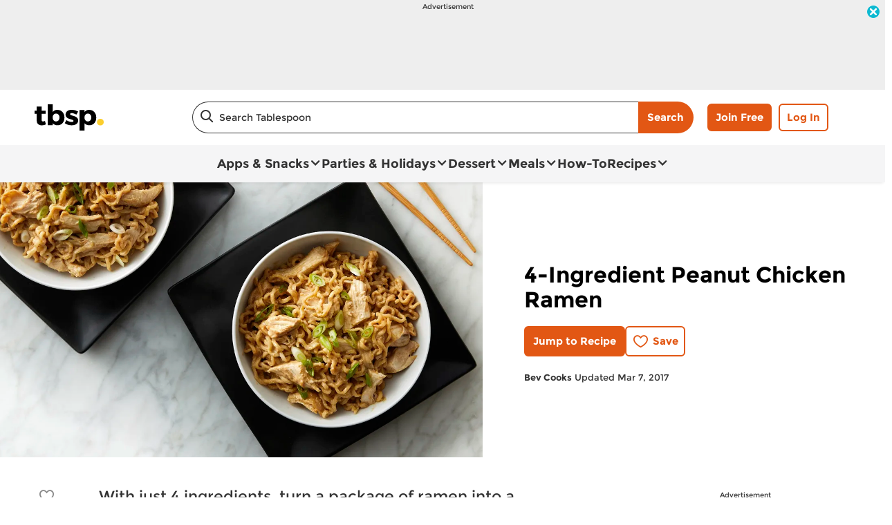

--- FILE ---
content_type: text/css
request_url: https://www.tablespoon.com/dist/TBSP/global.d5d40031527c1bf64ac608a5221cf16d.css
body_size: 10010
content:
label{color:#333;font-size:.9375rem;line-height:1.25rem}.hint-text,label{font-family:Montserrat,sans-serif;display:block;margin-bottom:5px}.hint-text{color:#333;font-size:.75rem;line-height:1rem;color:#999;text-align:left;font-weight:400}.inputGroup{margin-bottom:20px}input[type=email],input[type=password],input[type=text]{color:#333;font-size:.8125rem;line-height:1.125rem;font-family:Montserrat,sans-serif;font-size:12px;color:#666;display:block;padding:5px;background-color:#fff;border:1px solid #999;border-radius:0;box-sizing:border-box;margin-bottom:20px;width:100%}.error input[type=email],.error input[type=password],.error input[type=text],input[type=email].alert-error,input[type=email].error,input[type=password].alert-error,input[type=password].error,input[type=text].alert-error,input[type=text].error{border-width:2px;border-color:#db0038;padding:4px}.error input[type=email]:focus,.error input[type=password]:focus,.error input[type=text]:focus,input[type=email].alert-error:focus,input[type=email].error:focus,input[type=password].alert-error:focus,input[type=password].error:focus,input[type=text].alert-error:focus,input[type=text].error:focus{outline-width:0}input[type=number]{color:#333;font-size:.8125rem;line-height:1.125rem;font-family:Montserrat,sans-serif;font-size:12px;color:#666;display:block;padding:5px;background-color:#fff;border:1px solid #999;border-radius:0;box-sizing:border-box;margin-bottom:20px;width:100%;display:inline-block;width:auto}.error input[type=number],input[type=number].alert-error,input[type=number].error{border-width:2px;border-color:#db0038;padding:4px}.error input[type=number]:focus,input[type=number].alert-error:focus,input[type=number].error:focus{outline-width:0}input:invalid,input:required{box-shadow:none}input:disabled{background-color:#eee}input::-webkit-input-placeholder{color:#aaa}input:-ms-input-placeholder{color:#aaa}input::placeholder{color:#aaa}button,input[type=button],input[type=submit]{border:0;box-sizing:border-box;border-radius:3px;cursor:pointer;display:inline-block;padding:10px 25px;color:#333;font-size:.9375rem;line-height:1.25rem;background:#e25714;font-family:Montserrat,sans-serif;color:#fff;vertical-align:middle}button:hover,input[type=button]:hover,input[type=submit]:hover{text-decoration:none}button a,input[type=button] a,input[type=submit] a{color:#fff}button:disabled,input[type=button]:disabled,input[type=submit]:disabled{opacity:.5;cursor:default}button:focus,input[type=button]:focus,input[type=image]:focus,input[type=submit]:focus{outline:none}textarea{color:#333;font-size:.8125rem;line-height:1.125rem;font-family:Montserrat,sans-serif;font-size:12px;color:#666;display:block;padding:5px;background-color:#fff;border:1px solid #999;border-radius:0;box-sizing:border-box;margin-bottom:20px;width:100%}.error textarea,textarea.alert-error,textarea.error{border-width:2px;border-color:#db0038;padding:4px}.error textarea:focus,textarea.alert-error:focus,textarea.error:focus{outline-width:0}select{color:#333;font-size:.8125rem;line-height:1.125rem;font-family:Montserrat,sans-serif;font-size:12px;color:#666;display:block;padding:5px;background-color:#fff;border:1px solid #999;border-radius:0;box-sizing:border-box;margin-bottom:20px;width:100%;height:30px}.error select,select.alert-error,select.error{border-width:2px;border-color:#db0038;padding:4px}.error select:focus,select.alert-error:focus,select.error:focus{outline-width:0}input[type=checkbox]+label,input[type=radio]+label{display:inline-block;vertical-align:middle;color:#333;font-family:Montserrat,sans-serif;font-size:.9375rem;line-height:1.25rem}a:focus-visible,button:focus-visible,input[type=button]:focus-visible,input[type=submit]:focus-visible{outline:3px dotted #0db9d1;outline-offset:3px;border-radius:3px}input:focus,input[type=text]:focus,textarea:focus{outline:2px solid #0db9d1;border:1px solid transparent}a,abbr,acronym,address,applet,article,aside,audio,b,big,blockquote,body,canvas,caption,center,cite,code,dd,del,details,dfn,div,dl,dt,em,embed,fieldset,figcaption,figure,footer,form,h1,h2,h3,h4,h5,h6,header,hgroup,html,i,iframe,img,ins,kbd,label,legend,li,mark,menu,nav,object,ol,output,p,pre,q,ruby,s,samp,section,small,span,strike,strong,sub,summary,sup,table,tbody,td,tfoot,th,thead,time,tr,tt,u,ul,var,video{margin:0;padding:0;border:0;font-size:100%;font:inherit;vertical-align:baseline}article,aside,details,figcaption,figure,footer,header,hgroup,menu,nav,section{display:block}body{line-height:1}ol,ul{list-style:none}blockquote,q{quotes:none}blockquote:after,blockquote:before,q:after,q:before{content:"";content:none}table{border-collapse:collapse;border-spacing:0}html{scroll-padding-top:20px}body,html{overflow-x:hidden}body{-webkit-text-size-adjust:none;color:#333;font-family:Montserrat,sans-serif;font-size:.9375rem;line-height:1.25rem}iframe{display:block;margin:auto}footer,header,main,nav{width:100%;margin:auto}a{color:#0db9d1;text-decoration:none;cursor:pointer;outline:none}a:focus,a:hover{text-decoration:underline}p a{text-decoration:underline;font-weight:600}p a:focus,p a:hover{text-decoration:none}p{margin-bottom:20px}b,strong{font-weight:700}em,i{font-style:italic}u{text-decoration:underline}table{margin-bottom:20px;display:block;overflow-x:auto}th{background-color:#f2f2f2;font-weight:700}td,th{text-align:left;padding:4px 10px;border:1px solid #ccc;min-width:70px}hr.linedDivider{overflow:visible}.pageContainer{box-sizing:border-box;padding:30px 10px 0;width:100%}.mainContainer{position:relative}.ui-front{z-index:100}.collapse-desc,.expand-desc{color:#0db9d1;background-color:transparent;padding:0;margin:0;font-weight:700;white-space:nowrap;display:none}.collapse-desc:hover:enabled,.expand-desc:hover:enabled{text-decoration:underline}@font-face{font-family:Icon Fonts;src:url(/Styles/Base/Fonts/icon-fonts-v28.woff) format("woff");font-weight:400;font-style:normal}[v-cloak]{display:none}.lazyImageContainer{position:relative;height:0;padding-bottom:56.25%;-webkit-animation:graypulse 2s infinite;animation:graypulse 2s infinite}.lazyImageContainer img.lazyImage{position:absolute;top:0;left:0;width:100%;height:100%}@-webkit-keyframes graypulse{0%{background-color:#ddd}50%{background-color:#eee}to{background-color:#ddd}}@keyframes graypulse{0%{background-color:#ddd}50%{background-color:#eee}to{background-color:#ddd}}.slide-enter-active{transition-duration:.5s;transition-timing-function:ease-in}.slide-leave-active{transition-duration:.5s;transition-timing-function:cubic-bezier(0,1,.5,1)}.slide-enter-to,.slide-leave{max-height:100px;overflow:hidden}.slide-enter,.slide-leave-to{overflow:hidden;max-height:0}.pageHome .pageContainer{padding:0}.pageHome .channelLinks.hasImages{margin:10px 0 20px;border-bottom:2px solid #f1f1f1}.pageHome hr.linedDivider{display:none}.adhesiveAdSpacing{display:none;height:90px}.adhesiveAdSpacing.visible{display:block}.adhesiveAd .closeAdButton{display:none;background:unset;padding:unset}.breadcrumbContainer{font-size:.875rem;line-height:1rem;padding:0 20px 20px}.breadcrumbContainer .breadcrumbNav{display:block}.breadcrumbContainer .breadcrumbNav .breadcrumbList{list-style:none;padding:0;margin:0;-ms-flex-align:center;-ms-grid-row-align:center;align-items:center;text-align:center}.breadcrumbContainer .breadcrumbNav .breadcrumbList .breadcrumbListItem{display:contents;-ms-flex-align:center;-ms-grid-row-align:center;align-items:center}.breadcrumbContainer .breadcrumbNav .breadcrumbList .breadcrumbListItem:not(:last-child):after{content:"/";margin:0 6px;font-size:12px}.breadcrumbContainer .breadcrumbNav .breadcrumbList .breadcrumbListItem .breadcrumbLink{text-decoration:underline;font-weight:400;color:#333;font-size:12px;line-height:25px}.breadcrumbContainer .breadcrumbNav .breadcrumbList .breadcrumbListItem .breadcrumbLink:hover{text-decoration:none}.breadcrumbContainer .breadcrumbNav .breadcrumbList .breadcrumbListItem .breadcrumbLink.breadcrumbCurrent{text-decoration:none;font-size:12px;line-height:25px;cursor:default;pointer-events:none;font-weight:400}.stars{position:relative;text-align:left!important;display:inline-block;line-height:15px}.stars:after,.stars:before{font-family:Icon Fonts;font-size:1rem;line-height:1rem;line-height:20px;color:#e25714;content:"\e931\e931\e931\e931\e931";letter-spacing:1px}.stars:after{content:"";position:absolute;left:0;color:#e25714}.stars.star-10:after{content:"\e930"}.stars.star-20:after{content:"\e92f"}.stars.star-30:after{content:"\e92f\e930"}.stars.star-40:after{content:"\e92f\e92f"}.stars.star-50:after{content:"\e92f\e92f\e930"}.stars.star-60:after{content:"\e92f\e92f\e92f"}.stars.star-70:after{content:"\e92f\e92f\e92f\e930"}.stars.star-80:after{content:"\e92f\e92f\e92f\e92f"}.stars.star-90:after{content:"\e92f\e92f\e92f\e92f\e930"}.stars.star-100:after{content:"\e92f\e92f\e92f\e92f\e92f"}.alert-error{color:#333;font-family:Montserrat,sans-serif;font-size:.75rem;line-height:1rem;display:block;color:#999;text-align:left;font-weight:400;margin-bottom:20px;color:#db0038}input+.alert-error{margin-top:-15px}.alert-success{color:#333;font-family:Montserrat,sans-serif;font-size:.75rem;line-height:1rem;display:block;color:#999;text-align:left;font-weight:400;margin-bottom:20px;color:green}input+.alert-success{margin-top:-15px}.visuallyHidden{border:0;padding:0;margin:0;position:absolute;left:-999px;height:1px;width:1px;overflow:hidden;white-space:nowrap;clip:rect(1px 1px 1px 1px);-webkit-clip-path:inset(50%);clip-path:inset(50%)}.heroTitle{color:#000;font-family:Montserrat,sans-serif;font-size:1.75rem;line-height:1.9375rem;margin-bottom:20px}.heroTitle a{display:inline-block}.contentTitle{color:#000;font-family:Montserrat,sans-serif;font-size:1.875rem;line-height:2.25rem;margin-bottom:20px}.contentTitle a{display:inline-block}.headingLarge{color:#333;font-family:Montserrat,sans-serif;font-size:1.6875rem;line-height:2rem;margin-bottom:20px}.headingLarge a{display:inline-block}.headingLargeAlt{color:#333;font-size:1.6875rem;line-height:2rem;margin-bottom:20px;font-family:Montserrat,sans-serif}.headingLargeAlt a{display:inline-block}.headingMedium{color:#333;font-family:Montserrat,sans-serif;font-size:1.375rem;line-height:1.625rem;margin-bottom:20px}.headingMedium a{display:inline-block}.headingMediumAlt{color:#333;font-size:1.375rem;line-height:1.625rem;margin-bottom:20px;font-family:Montserrat,sans-serif}.headingMediumAlt a{display:inline-block}.headingSmall{color:#333;font-family:Montserrat,sans-serif;font-size:1.125rem;line-height:1.375rem;margin-bottom:20px}.headingSmall a{display:inline-block}.headingSmallAlt{color:#333;font-size:1.125rem;line-height:1.375rem;margin-bottom:20px;font-family:Montserrat,sans-serif}.headingSmallAlt a{display:inline-block}.bodyCopyLarge{color:#333;font-family:Montserrat,sans-serif;font-size:1.125rem;line-height:1.375rem}.bodyCopyMedium,.bodyCopyMediumAlt{color:#333;font-family:Montserrat,sans-serif;font-size:.9375rem;line-height:1.25rem}.bodyCopySmall{color:#333;font-size:.8125rem}.bodyCopySmall,.bodyCopySmallAlt{font-family:Montserrat,sans-serif;line-height:1.125rem}.bodyCopySmallAlt{font-size:12px;color:#666;color:#333;font-size:.8125rem}.bodyCopyXSmall{font-size:.75rem;line-height:1rem}.bodyCopyXSmall,.bodyCopyXXSmall{color:#333;font-family:Montserrat,sans-serif}.bodyCopyXXSmall{font-size:.625rem;line-height:.875rem}.footerCopy{font-family:Montserrat,sans-serif;font-size:.75rem;line-height:1rem;font-family:Arial,Helvetica,sans-serif}.button,.footerCopy{color:#333;color:#fff}.button{border:0;box-sizing:border-box;border-radius:3px;cursor:pointer;display:inline-block;padding:10px 25px;font-size:.9375rem;line-height:1.25rem;background:#e25714;font-family:Montserrat,sans-serif;vertical-align:middle}.button:hover{text-decoration:none}.button a{color:#fff}.buttonAlt{border:0;box-sizing:border-box;border-radius:3px;cursor:pointer;display:inline-block;padding:10px 25px;color:#333;font-size:.9375rem;line-height:1.25rem;background:#e25714;font-family:Montserrat,sans-serif;color:#fff;vertical-align:middle;background:#0db9d1}.buttonAlt:hover{text-decoration:none}.buttonAlt a{color:#fff}.buttonInverse{box-sizing:border-box;border-radius:3px;cursor:pointer;display:inline-block;padding:10px 25px;color:#333;font-size:.9375rem;line-height:1.25rem;background:#e25714;font-family:Montserrat,sans-serif;color:#fff;vertical-align:middle;color:#e25714;background:#fff;border:2px solid #e25714}.buttonInverse:hover{text-decoration:none}.buttonInverse a{color:#fff}.buttonCompleted{box-sizing:border-box;border-radius:3px;cursor:pointer;display:inline-block;color:#333;font-size:.9375rem;line-height:1.25rem;background:#e25714;font-family:Montserrat,sans-serif;color:#fff;vertical-align:middle;border:1px solid #ccc;padding:9px 25px;background:#fff;color:#666;text-decoration:none;cursor:default}.buttonCompleted:hover{text-decoration:none}.buttonCompleted a{color:#fff}.buttonCompleted:before{font-family:Icon Fonts;content:"\e925";margin-right:5px}.buttonSmall{border:0;box-sizing:border-box;border-radius:3px;cursor:pointer;display:inline-block;font-size:.9375rem;line-height:1.25rem;background:#e25714;vertical-align:middle;font-size:12px;color:#666;color:#333;font-size:.8125rem;line-height:1.125rem;font-family:Montserrat,sans-serif;color:#fff;padding:6px 10px}.buttonSmall:hover{text-decoration:none}.buttonSmall a{color:#fff}.buttonSmallAlt{border:0;box-sizing:border-box;border-radius:3px;cursor:pointer;display:inline-block;font-size:.9375rem;line-height:1.25rem;background:#e25714;vertical-align:middle;background:#0db9d1;font-size:12px;color:#666;color:#333;font-size:.8125rem;line-height:1.125rem;font-family:Montserrat,sans-serif;color:#fff;padding:6px 10px}.buttonSmallAlt:hover{text-decoration:none}.buttonSmallAlt a{color:#fff}.buttonSmallInverse{box-sizing:border-box;border-radius:3px;cursor:pointer;display:inline-block;font-size:.9375rem;line-height:1.25rem;background:#e25714;color:#fff;vertical-align:middle;background:#fff;border:2px solid #e25714;font-size:12px;color:#666;color:#333;font-size:.8125rem;line-height:1.125rem;font-family:Montserrat,sans-serif;padding:4px 10px;color:#e25714}.buttonSmallInverse:hover{text-decoration:none}.buttonSmallInverse a{color:#fff}.buttonSmallCompleted{box-sizing:border-box;border-radius:3px;cursor:pointer;display:inline-block;font-size:.9375rem;line-height:1.25rem;background:#e25714;color:#fff;vertical-align:middle;border:1px solid #ccc;background:#fff;text-decoration:none;cursor:default;font-size:12px;color:#333;font-size:.8125rem;line-height:1.125rem;font-family:Montserrat,sans-serif;color:#666;padding:6px 10px}.buttonSmallCompleted:hover{text-decoration:none}.buttonSmallCompleted a{color:#fff}.buttonSmallCompleted:before{font-family:Icon Fonts;content:"\e925";margin-right:5px}.buttonDisabled{opacity:.5;cursor:default}.buttonCancel{color:#0db9d1;background-color:transparent}.buttonCancel:hover:enabled{text-decoration:underline}.buttonAsLink{color:#0db9d1;background-color:transparent;padding:0;margin:0;font-weight:700}.buttonAsLink:hover:enabled{text-decoration:underline}.skipToContentLink{border:0;box-sizing:border-box;border-radius:3px;cursor:pointer;display:inline-block;padding:10px 25px;color:#333;font-size:.9375rem;line-height:1.25rem;background:#e25714;font-family:Montserrat,sans-serif;color:#fff;vertical-align:middle;position:absolute;-webkit-transform:translateY(-100%);transform:translateY(-100%);transition:-webkit-transform .3s;transition:transform .3s;transition:transform .3s,-webkit-transform .3s}.skipToContentLink:hover{text-decoration:none}.skipToContentLink a{color:#fff}.skipToContentLink:focus{z-index:1000;margin:2px;-webkit-transform:translateY(0);transform:translateY(0)}.divider,.linedDivider{margin-bottom:40px}.linedDivider{margin-top:40px;border-style:none;border-bottom:1px solid #ccc;position:relative}.linedDivider:before{font-family:Icon Fonts;background-color:#fff;color:#ccc;display:block;left:50%;position:absolute;text-align:center;z-index:2}.constrained{max-width:1200px}.constrained,.constrainedNarrow{margin-left:auto;margin-right:auto}.constrainedNarrow{max-width:800px}@font-face{font-family:Montserrat;src:url(/Mvc/Styles/FontFiles/Montserrat-Regular.woff) format("woff");font-style:normal;font-weight:400}@font-face{font-family:Montserrat;src:url(/Mvc/Styles/FontFiles/Montserrat-Bold.woff) format("woff");font-style:normal;font-weight:700}.linedDivider{border-bottom-color:#e5e5e5}.contentTitle,.pageSubHeader,.pageTitle,h1,h2,h3{font-weight:700}header{background:#fff;position:relative}header .headerContainer{display:-ms-flexbox;display:flex;-ms-flex-flow:wrap;flex-flow:wrap;-ms-flex-align:center;align-items:center}header .headerContainer .logoContainer{-ms-flex-order:1;order:1;margin:10px 0 10px 10px}header .headerContainer .userLinks{-ms-flex-order:2;order:2;-ms-flex-positive:1;flex-grow:1;-ms-flex-pack:right;justify-content:right;margin:10px}header .headerContainer .simpleNavToggle{-ms-flex-order:3;order:3;margin:10px 10px 10px 0}header .headerContainer .headerSearch{-ms-flex-order:4;order:4;-ms-flex-preferred-size:100%;flex-basis:100%}header .language{background-color:#fff}header .language .languageContainer{display:-ms-flexbox;display:flex;-ms-flex-pack:end;justify-content:flex-end;-ms-flex-align:center;align-items:center;position:relative;z-index:2;padding:8px}header .language .languageContainer a{font-size:.875rem;line-height:1.0625rem;font-weight:400;text-decoration:underline;color:#333}header .language .languageContainer a:focus,header .language .languageContainer a:hover{text-decoration:none}.headerLogo{top:10px;left:10px;background:url(/Styles/Themes/Pando/Images/pando-site-logo.svg) no-repeat;background-size:cover;display:block;width:100px;height:40px;background:url(/Styles/Themes/TBSP/Images/PN_TBSP_Logo_Black_Yellow.svg) 50%/100px no-repeat}.contentHeader.Hero{margin-bottom:0}.contentHeader.Hero .heroContainer{display:-ms-flexbox;display:flex;-ms-flex-direction:column;flex-direction:column;height:460px;background-repeat:no-repeat;background-position:50%;background-size:cover;-webkit-animation:graypulse 2s infinite;animation:graypulse 2s infinite}.contentHeader.Hero .heroContainer .contentContainer{padding:16px}.contentHeader.Hero .heroContainer .contentContainer .textContainer{padding:12px 24px}.contentHeader.Hero .heroContainer .contentContainer .textContainer h2{color:#333;font-family:Montserrat,sans-serif;font-size:1.375rem;line-height:1.625rem;margin:12px 0}.contentHeader.Hero .heroContainer .contentContainer .textContainer h2 a{display:inline-block}.contentHeader.Hero .heroContainer .contentContainer .textContainer a.button{margin:12px 0;padding:8px 16px}.searchBoxContainer{position:relative;display:-ms-flexbox;display:flex;background-color:#f5f5f6;padding:10px}.searchBoxContainer:before{position:absolute;z-index:1;top:22px;left:22px;font-family:Icon Fonts;content:"\e92c";font-size:1.125rem;line-height:1.125rem;color:#333}.searchBoxContainer .searchTermContainer{position:relative;display:inherit;width:100%}.searchBoxContainer .searchTermContainer input.searchInput{width:100%;padding:10px 38px;font-family:Montserrat,sans-serif;font-size:.875rem;line-height:1.25rem;color:#333;background-color:#fff;border-radius:100px 0 0 100px;border:1px solid #333}.searchBoxContainer .searchTermContainer input.searchInput::-webkit-input-placeholder{color:#333}.searchBoxContainer .searchTermContainer input.searchInput:-ms-input-placeholder{color:#333}.searchBoxContainer .searchTermContainer input.searchInput::placeholder{color:#333}.searchBoxContainer .searchTermContainer input.searchInput::-ms-clear{display:none}.searchBoxContainer .searchTermContainer input.searchInput:focus-visible{outline:2px dotted #333;outline-offset:-8px;border-radius:100px 0 0 100px}.searchBoxContainer .searchTermContainer .clearInputButton{position:absolute;width:20px;height:20px;font-size:1.25rem;line-height:1.25rem;padding:0;background:none;top:calc(50% - 10px);right:12px;color:#333}.searchBoxContainer button.searchLinkButton{padding:12px;font-size:.8125rem;line-height:.8125rem;font-weight:700;white-space:nowrap;background-color:#e25714;color:#fff;border-radius:0 100px 100px 0;border:2px solid #e25714;border-left-width:1px}.searchBoxContainer button.searchLinkButton:hover{text-decoration:none}.searchBoxContainer button.searchLinkButton:focus-visible{outline:2px dotted #fff;outline-offset:-8px;border-radius:0 100px 100px 0}.searchBoxContainer .searchTermContainer input.searchInput{border-right-width:0}.simpleNavToggle{position:relative;padding:24px 5px 5px;background:#f5f5f6;color:#000;border-radius:5px;font-size:.75rem;line-height:.75rem;font-weight:600;font-family:Montserrat,sans-serif;text-align:center;z-index:2;cursor:pointer;transition:opacity .2s;-webkit-tap-highlight-color:rgba(0,0,0,0)}.simpleNavToggle span{opacity:1;transition:opacity .2s}.simpleNavToggle:hover{text-decoration:none}.simpleNavToggle:after,.simpleNavToggle:before{content:"";background-color:#000;position:absolute;display:block;left:10px;height:2px;width:24px;transition:all .2s}.simpleNavToggle:before{top:6px}.simpleNavToggle:after{top:14px}.simpleNavToggle.opened span{opacity:0;transition:opacity .1s}.simpleNavToggle.opened:before{left:11px;width:25px;top:8px;-webkit-transform:translate(-2px,11px) rotate(45deg);transform:translate(-2px,11px) rotate(45deg)}.simpleNavToggle.opened:after{left:11px;width:25px;top:16px;-webkit-transform:translate(-2px,3px) rotate(-45deg);transform:translate(-2px,3px) rotate(-45deg)}.targetedNavigation{display:block;position:absolute;top:65px;bottom:0;overflow:visible;-webkit-transform:translateX(100%);transform:translateX(100%);z-index:4;box-shadow:0 4px 4px -3px rgba(0,0,0,.1)}.targetedNavigation,.targetedNavigation.opened{transition:-webkit-transform .2s;transition:transform .2s;transition:transform .2s,-webkit-transform .2s}.targetedNavigation.opened{-webkit-transform:translateX(0);transform:translateX(0)}.targetedNavigation .levelOneItems{display:-ms-flexbox;display:flex;-ms-flex-direction:column;flex-direction:column;gap:10px;padding:10px;background:#f5f5f6;-webkit-tap-highlight-color:rgba(0,0,0,0)}.targetedNavigation .levelOneItems li{position:relative;padding:0 10px;font-size:1.375rem;line-height:2rem;font-family:Montserrat,sans-serif;background:#fff;overflow:hidden;border-radius:4px}.targetedNavigation .levelOneItems li a{display:block;position:relative;padding:10px 0;color:#000}.targetedNavigation .levelOneItems li a:focus{outline-offset:-3px}.targetedNavigation .levelOneItems li.withChildren:after,.targetedNavigation .levelOneItems li.withChildren:before{content:"";position:absolute;display:inline-block;height:2px;width:10px;vertical-align:middle;right:15px;top:22px;background:#e25714}.targetedNavigation .levelOneItems li.withChildren:after{-webkit-transform:rotate(90deg);transform:rotate(90deg);transition:-webkit-transform .2s;transition:transform .2s;transition:transform .2s,-webkit-transform .2s}.targetedNavigation .levelOneItems li.withChildren.expanded{padding-bottom:15px}.targetedNavigation .levelOneItems li.withChildren.expanded:after{-webkit-transform:rotate(0deg);transform:rotate(0deg);transition:-webkit-transform .2s;transition:transform .2s;transition:transform .2s,-webkit-transform .2s}.targetedNavigation .levelOneItems li.withChildren a,.targetedNavigation .levelOneItems li.withChildren span{margin-right:40px;white-space:nowrap;text-overflow:ellipsis;overflow:hidden}.targetedNavigation .levelOneItems li.withChildren .listSection{display:none}.targetedNavigation .levelOneItems li .subNavDisplay .subNavSection{padding-top:10px}.targetedNavigation .levelOneItems li .subNavDisplay .levelTwoItems{display:-ms-flexbox;display:flex;-ms-flex-direction:column;flex-direction:column;gap:20px}.targetedNavigation .levelOneItems li .subNavDisplay .levelTwoItems li{margin:0;padding:0;background:#fff;color:#e25714;font-family:Montserrat,sans-serif;font-size:.9375rem;line-height:1.375rem}.targetedNavigation .levelOneItems li .subNavDisplay .levelTwoItems li a{color:#e25714;margin:0;padding:0}.targetedNavigation .levelOneItems li .subNavDisplay .levelTwoItems li a:after{border-left-width:0}.targetedNavigation .levelOneItems li .subNavDisplay .levelTwoItems li .levelThreeItems{max-height:0}.targetedNavigation .levelOneItems li .subNavDisplay .levelTwoItems li:after,.targetedNavigation .levelOneItems li .subNavDisplay .levelTwoItems li:before{background:none}.targetedNavigation .levelOneItems li .subNavDisplay .levelTwoItems li:last-child{border:0}.subNavDisplay{max-height:0;transition:max-height .2s linear;z-index:4}.expanded>.subNavDisplay{overflow-y:hidden;max-height:none;transition:max-height .2s linear}.userLinks{display:-ms-flexbox;display:flex;-ms-flex-pack:center;justify-content:center;-ms-flex-align:center;align-items:center;color:#0db9d1;z-index:5}.userLinks a,.userLinks input{color:#0db9d1;-webkit-tap-highlight-color:rgba(0,0,0,0)}.userLinks .headerLogin a,.userLinks .headerLogin input,.userLinks .headerMyAccount a,.userLinks .headerMyAccount input{display:inline-block;-webkit-tap-highlight-color:rgba(0,0,0,0)}.userLinks .headerLogin a:focus,.userLinks .headerLogin a:hover,.userLinks .headerLogin input:focus,.userLinks .headerLogin input:hover,.userLinks .headerMyAccount a:focus,.userLinks .headerMyAccount a:hover,.userLinks .headerMyAccount input:focus,.userLinks .headerMyAccount input:hover{text-decoration:none}.userLinks .headerAnonymous .headerLogin{display:-ms-flexbox;display:flex}.userLinks .headerAnonymous .headerLogin li{margin-left:10px}.userLinks .headerAnonymous .headerLogin li a{padding:9px 10px;font-size:.75rem;line-height:.75rem;font-weight:600;border:2px solid #e25714;border-radius:6px}.userLinks .headerAnonymous .headerLogin li a.signUpButton{background-color:#e25714;color:#fff}.userLinks .headerAnonymous .headerLogin li a.logInButton{border:2px solid #e25714;background-color:transparent;color:#e25714}.userLinks .headerAuthenticated{display:-ms-flexbox;display:flex;-ms-flex-align:center;align-items:center;gap:10px}.userLinks .headerAuthenticated .headerMyAccount{position:relative}.userLinks .headerAuthenticated .headerMyAccount button.myAccount{all:inherit;display:inline-block;padding:7px 15px;font-size:.75rem;line-height:1.875rem;font-weight:600;color:#333;-webkit-tap-highlight-color:rgba(0,0,0,0);cursor:pointer}.userLinks .headerAuthenticated .headerMyAccount button.myAccount:after{display:inline-block;font-size:8px;vertical-align:middle;margin-left:5px;padding-top:2px;font-weight:600;transition-duration:.2s;font-family:Icon Fonts;content:"\e92b"}.userLinks .headerAuthenticated .headerMyAccount button.myAccount:focus-visible{outline:3px dotted #0db9d1;outline-offset:3px;border-radius:3px}.userLinks .headerAuthenticated .headerMyAccount ul.drop{display:none;box-shadow:0 4px 10px 0 rgba(0,0,0,.1)}.userLinks .headerAuthenticated .favoritesButton{display:-ms-flexbox;display:flex;-ms-flex-align:center;align-items:center;background-color:#fff;padding:5px 10px;border-radius:100px}.userLinks .headerAuthenticated .favoritesButton:before{display:block;content:"";height:17px;width:20px;background:url(/Styles/Base/Images/favorites-icon.svg) 50%/20px no-repeat}.userLinks .headerAuthenticated .favoritesButton span{margin-left:6px;font-size:.75rem;line-height:1.875rem;font-weight:600;color:#333}.userLinks .headerAuthenticated .favoritesButton:focus,.userLinks .headerAuthenticated .favoritesButton:hover{text-decoration:none}.channelLinks{margin:-30px -10px 0;white-space:nowrap;position:relative;border-bottom:1px solid #f5f5f6}.channelLinks:after{content:" ";overflow:hidden;position:absolute;background-image:linear-gradient(90deg,hsla(0,0%,100%,0),#fff);width:40px;right:0;top:0;bottom:0;pointer-events:none}.channelLinks .channelLinksInner{-ms-flex-align:center;align-items:center;display:-ms-flexbox;display:flex;-ms-flex-wrap:nowrap;flex-wrap:nowrap;overflow-x:scroll;-webkit-scroll-snap-type:x mandatory;-ms-scroll-snap-type:x mandatory;scroll-snap-type:x mandatory;-webkit-overflow-scrolling:touch;-ms-overflow-style:none;scrollbar-width:none}.channelLinks .channelLinksInner::-webkit-scrollbar{display:none}.channelLinks h3{color:#333;font-size:.9375rem;line-height:1.25rem;font-family:Montserrat,sans-serif;-ms-flex-pack:center;justify-content:center;padding:0 15px}.channelLinks ul{-ms-flex-align:center;align-items:center;display:-ms-flexbox;display:flex}.channelLinks li{color:#333;font-size:.9375rem;line-height:1.25rem;font-family:Montserrat,sans-serif;color:#0db9d1;padding:15px 5px}.channelLinks li:after{content:"|";padding:0 8px}.channelLinks li:last-child{padding-right:30px}.channelLinks li:last-child:after{content:"";padding:0}.channelLinks.hasImages{white-space:normal}.channelLinks.hasImages:after{display:none}.channelLinks.hasImages h3{color:#333;font-family:Montserrat,sans-serif;font-size:1.125rem;line-height:1.375rem;scroll-snap-align:start;-ms-flex:1 0 auto;flex:1 0 auto;margin-bottom:0;text-align:left;width:20%}.channelLinks.hasImages h3 a{display:inline-block}.channelLinks.hasImages li{scroll-snap-align:start;-ms-flex:1 0 auto;flex:1 0 auto;width:30%;margin-right:5px}.channelLinks.hasImages li a{display:-ms-flexbox;display:flex;-ms-flex-align:center;align-items:center}.channelLinks.hasImages li a .linkTitle{-ms-flex:1 1 auto;flex:1 1 auto;line-height:1.25;padding-left:10px;text-align:left;font-size:.8125rem;line-height:1.125rem}.channelLinks.hasImages li a img{-ms-flex:0 0 90px;flex:0 0 90px;max-width:90px;-ms-flex-order:-1;order:-1}.channelLinks.hasImages li:after{display:none}.ratingAndReviewCounts .questionCountContainer .aggregateCount:before,.ratingAndReviewCounts .ratingCountContainer .aggregateCount:before{display:inline-block;color:#e25714;font-size:1.125rem;line-height:1.25rem;line-height:20px;vertical-align:middle}.ratingAndReviewCounts .questionCountContainer a,.ratingAndReviewCounts .ratingCountContainer a{color:#000;text-align:center}.ratingAndReviewCounts .questionCountContainer a:hover,.ratingAndReviewCounts .ratingCountContainer a:hover{color:#000;text-decoration:none}.ratingAndReviewCounts .questionCountContainer span,.ratingAndReviewCounts .ratingCountContainer span{display:inline-block;color:#333;font-size:.8125rem;line-height:1.125rem;font-family:Montserrat,sans-serif;font-size:12px;color:#666;line-height:20px;vertical-align:middle}.ratingAndReviewCounts .questionCountContainer .numericalRating,.ratingAndReviewCounts .ratingCountContainer .numericalRating{font-weight:400;font-size:18px}.ratingAndReviewCounts .questionCountContainer{display:none}.featuredContent{display:-ms-flexbox;display:flex;-ms-flex-direction:column;flex-direction:column}.featuredContent.includeMargins{margin:15px auto}.featuredContent.imageTop{-ms-flex-direction:column-reverse;flex-direction:column-reverse}.featuredContent .textContainer{display:-ms-flexbox;display:flex;-ms-flex-direction:column;flex-direction:column;padding:24px;font-style:normal}.featuredContent .textContainer .headerText h2{color:#333;font-family:Montserrat,sans-serif;font-size:1.375rem;line-height:1.625rem;margin-bottom:12px;text-align:left}.featuredContent .textContainer .headerText h2 a{display:inline-block}.featuredContent .textContainer p{color:#333;font-family:Montserrat,sans-serif;font-size:.9375rem;line-height:1.25rem;margin-bottom:12px}.featuredContent .textContainer .appliedTextColorLinks a{color:inherit}.featuredContent .textContainer .linkButton a{display:inline-block;color:#e25714;background-color:#fff;border:2px solid;font-weight:600;line-height:19px}.featuredContent .imageContainer{display:-ms-flexbox;display:flex;-ms-flex-align:center;align-items:center}.featuredContent .imageContainer img{max-width:100%;height:auto;display:block}.cgcContentList{color:#333;font-family:Montserrat,sans-serif;font-size:.9375rem;line-height:1.25rem;text-align:left}.cgcContentList .contentListSort{display:inline-block;width:49%;position:relative;vertical-align:bottom;margin:20px 0}.cgcContentList .contentListSort .contentListSortLabel{display:block;margin-bottom:6px}.cgcContentList .contentListSort .contentListDropdown>.contentListInnerButton{all:inherit;width:100%}.cgcContentList .contentListSort .contentListDropdownButton{color:#333;font-family:Montserrat,sans-serif;font-size:.75rem;line-height:1rem;text-transform:capitalize;text-decoration:none;font-weight:400;padding:10px 6px;border:1px solid #d5cece;display:-ms-flexbox;display:flex;-ms-flex-align:center;align-items:center;-ms-flex-pack:justify;justify-content:space-between;background-color:#fbfbfb}.cgcContentList .contentListSort .contentListDropdownButton:hover{cursor:pointer}.cgcContentList .contentListSort .contentListDropdownButton:after{font-family:Icon Fonts;content:"\e91e";font-weight:700;font-size:14px;border-left:1px dotted;border-right:none;padding:1px 1px 0 7px;width:14px;height:15px}.cgcContentList .contentListSort .contentListDropdownContainer{display:none;list-style-type:none;margin:-1px 0 0;padding:0;z-index:3;background-color:#eee;width:100%;border:1px solid #d5cece;box-sizing:border-box}.cgcContentList .contentListSort .contentListDropdownContainer .contentListDropdownItem{all:inherit;cursor:pointer;padding:10px 6px;width:calc(100% - 12px);border-bottom:1px solid #d5cece}.cgcContentList .contentListSort .contentListDropdownContainer .contentListDropdownItem:focus,.cgcContentList .contentListSort .contentListDropdownContainer .contentListDropdownItem:hover{background-color:#f6f6f6}.cgcContentList .contentListSort.expanded .contentListDropdownButton:after,.cgcContentList .contentListSort .expanded .contentListDropdownButton:after{-webkit-transform:rotate(180deg);transform:rotate(180deg);border-left:none;border-right:1px dotted;padding:0 7px 1px 1px}.cgcContentList .contentListSort.expanded .contentListDropdownContainer,.cgcContentList .contentListSort .expanded .contentListDropdownContainer{display:block;position:absolute}.cgcContentList .contentListSort.expanded .contentListDropdownContainer li.selected,.cgcContentList .contentListSort .expanded .contentListDropdownContainer li.selected{font-weight:700}.cgcContentList .contentListSort.expanded .contentListDropdownContainer li .contentListDropdownItem,.cgcContentList .contentListSort .expanded .contentListDropdownContainer li .contentListDropdownItem{color:#333;font-family:Montserrat,sans-serif;font-size:.75rem;line-height:1rem;display:block}.cgcContentList .cgcSkeleton{position:relative}.cgcContentList .cgcSkeleton .cgcContentDetail .cgcParent{padding-bottom:10px}.cgcContentList .cgcSkeleton .cgcContentDetail .cgcChild{width:50%;float:left}.cgcContentList .cgcSkeleton .cgcContentDetail .cgcContentText,.cgcContentList .cgcSkeleton .cgcContentDetail .cgcDate,.cgcContentList .cgcSkeleton .cgcContentDetail .cgcMostHelpful,.cgcContentList .cgcSkeleton .cgcContentDetail .cgcRating,.cgcContentList .cgcSkeleton .cgcContentDetail .cgcUserScreenName{-webkit-animation:graypulse 2s infinite;animation:graypulse 2s infinite}.cgcContentList .cgcSkeleton .cgcContentDetail .cgcDate,.cgcContentList .cgcSkeleton .cgcContentDetail .cgcMostHelpful,.cgcContentList .cgcSkeleton .cgcContentDetail .cgcRating{width:100px}.cgcContentList .cgcSkeleton .cgcContentDetail .cgcContentText,.cgcContentList .cgcSkeleton .cgcContentDetail .cgcDate,.cgcContentList .cgcSkeleton .cgcContentDetail .cgcUserScreenName{margin:10px 0}.cgcContentList .cgcSkeleton .cgcContentDetail .cgcDate,.cgcContentList .cgcSkeleton .cgcContentDetail .cgcMostHelpful,.cgcContentList .cgcSkeleton .cgcContentDetail .cgcRating,.cgcContentList .cgcSkeleton .cgcContentDetail .cgcUserScreenName{height:15px}.cgcContentList .cgcSkeleton .cgcContentDetail .cgcUserScreenName{width:200px}.cgcContentList .cgcSkeleton .cgcContentDetail .cgcRating{float:left}.cgcContentList .cgcSkeleton .cgcContentDetail .cgcContentText{width:100%;height:60px}.cgcContentList .cgcSkeleton .cgcContentDetail .cgcMostHelpful{float:right}.cgcContentList .showMoreButtonContainer{text-align:center}.cgcContentList .cgcLoading,.cgcContentList .cgcRatingsOnlyMessage,.cgcContentList .showMoreButtonContainer{margin-top:20px}.cgcRedesignContainer .contentListContainer{padding:32px 20px}.cgcRedesignContainer .contentListContainer .reviewSummarySection{display:-ms-flexbox;display:flex;-ms-flex-direction:column;flex-direction:column;-ms-flex-item-align:stretch;align-self:stretch;background-color:#fff;padding:24px;margin-bottom:24px}.cgcRedesignContainer .contentListContainer .reviewSummarySection .reviewSummaryDisplay .iconAiSummary{font-size:3rem;line-height:3rem;color:#fff}.cgcRedesignContainer .contentListContainer .reviewSummarySection .reviewSummaryDisplay .aiSummaryHeader{color:#333;font-family:Montserrat,sans-serif;font-size:1.375rem;line-height:1.625rem;color:#fff;-ms-flex-item-align:stretch;align-self:stretch;margin-bottom:8px}.cgcRedesignContainer .contentListContainer .reviewSummarySection .reviewSummaryDisplay .aiSummaryHeader a{display:inline-block}.cgcRedesignContainer .contentListContainer .reviewSummarySection .reviewSummaryDisplay .aiSummarySubheading{font-size:.6875rem;line-height:1.125rem;margin-bottom:0}.cgcRedesignContainer .contentListContainer .reviewSummarySection .aiSummaryDivider{width:100%;height:1px;opacity:.2;background:#333;border-style:none}.cgcRedesignContainer .contentListContainer .reviewSummarySection .aiSummaryBodyText{color:#333;-ms-flex-item-align:stretch;align-self:stretch;font-size:.8125rem;line-height:1.1875rem;margin-bottom:0}.cgcRedesignContainer .contentListContainer .contentListHeader{color:#333;font-family:Montserrat,sans-serif;font-size:1.125rem;line-height:1.375rem}.cgcRedesignContainer .contentListContainer .contentListHeader .contentListCount{display:none;margin-bottom:16px}.cgcRedesignContainer .contentListContainer .contentListHeader .contentListSort{display:-ms-flexbox;display:flex;-ms-flex-align:center;align-items:center;gap:16px;min-height:45px}.cgcRedesignContainer .contentListContainer .contentListHeader .contentListSort .sortLabel{font-size:1rem;line-height:1.5rem;color:#333;font-weight:600}.cgcRedesignContainer .contentListContainer .contentListHeader .contentListSort .sortDropdown{position:relative}.cgcRedesignContainer .contentListContainer .contentListHeader .contentListSort .sortDropdown>.sortDropdownInnerButton{all:inherit;min-width:200px}.cgcRedesignContainer .contentListContainer .contentListHeader .contentListSort .sortDropdown>.sortDropdownInnerButton:focus-visible{outline:3px dotted #0db9d1;outline-offset:3px;border-radius:3px}.cgcRedesignContainer .contentListContainer .contentListHeader .contentListSort .sortDropdownButtonText{display:-ms-flexbox;display:flex;-ms-flex-pack:justify;justify-content:space-between;-ms-flex-align:center;align-items:center;gap:8px;font-size:1rem;line-height:1.5rem;padding:10px 12px;border:1px solid #888;border-radius:6px;background-color:#fff}.cgcRedesignContainer .contentListContainer .contentListHeader .contentListSort .sortDropdownButtonText:hover{cursor:pointer}.cgcRedesignContainer .contentListContainer .contentListHeader .contentListSort .sortDropdownButtonText:after{font-family:Icon Fonts;content:"\e91e";font-size:12px}.cgcRedesignContainer .contentListContainer .contentListHeader .contentListSort .sortDropdownListContainer{display:none;list-style-type:none;border:1px solid #888;border-radius:6px;background-color:#fff;overflow:hidden;width:calc(100% - 2px);margin-top:8px;z-index:2}.cgcRedesignContainer .contentListContainer .contentListHeader .contentListSort .sortDropdownListContainer .sortDropdownListItem{all:inherit;cursor:pointer;padding:8px 16px;width:calc(100% - 32px);font-size:1rem;line-height:1.5rem}.cgcRedesignContainer .contentListContainer .contentListHeader .contentListSort .sortDropdownListContainer .sortDropdownListItem:focus,.cgcRedesignContainer .contentListContainer .contentListHeader .contentListSort .sortDropdownListContainer .sortDropdownListItem:hover{background-color:#f5f5f6}.cgcRedesignContainer .contentListContainer .contentListHeader .contentListSort.expanded .sortDropdownButtonText:after,.cgcRedesignContainer .contentListContainer .contentListHeader .contentListSort .expanded .sortDropdownButtonText:after{-webkit-transform:rotate(180deg);transform:rotate(180deg)}.cgcRedesignContainer .contentListContainer .contentListHeader .contentListSort.expanded .sortDropdownListContainer,.cgcRedesignContainer .contentListContainer .contentListHeader .contentListSort .expanded .sortDropdownListContainer{display:block;position:absolute}.cgcRedesignContainer .contentListContainer .contentListHeader .contentListSort.expanded .sortDropdownListContainer li.selected,.cgcRedesignContainer .contentListContainer .contentListHeader .contentListSort .expanded .sortDropdownListContainer li.selected{font-weight:700}.cgcRedesignContainer .contentListContainer .emptyListContainer{margin-top:24px;padding:24px;background-color:#fff;text-align:center}.cgcRedesignContainer .contentListContainer .showMoreButtonContainer{margin-top:24px;text-align:center}.cgcRedesignContainer .contentListContainer .contentList.skeletonLoaders .skeletonPulse{-webkit-animation:graypulse 2s infinite;animation:graypulse 2s infinite}.cgcRedesignContainer .contentListContainer .contentList.skeletonLoaders .contentCardContainer .contentCardContent .contentCardMainContainer .contentCardReviewHeader .reviewTitle{width:100%;height:26px}.cgcRedesignContainer .contentListContainer .contentList.skeletonLoaders .contentCardContainer .contentCardContent .contentCardMainContainer .contentCardReviewHeader .reviewRating{width:30%;height:20px}.cgcRedesignContainer .contentListContainer .contentList.skeletonLoaders .contentCardContainer .contentCardContent .contentCardMainContainer .contentCardBody .contentText{width:100%;height:80px}.cgcRedesignContainer .contentListContainer .contentList.skeletonLoaders .contentCardContainer .contentCardContent .contentCardMainContainer .contentCardBody .contentCardBodyFields .contentUserInfo{width:75%;height:22px}.cgcRedesignContainer .contentListContainer .contentList.skeletonLoaders .contentCardContainer .contentCardContent .contentCardMainContainer .contentCardFooter .contentActions{width:100%;height:40px}.cgcRedesignContainer .contentListContainer .contentList.skeletonLoaders .contentCardContainer .contentCardContent .contentCardMainContainer .contentCardFooter .contentFeedback{width:50%;height:18px}.skeletonContainer .headerSkeleton{width:300px;height:32px;-webkit-animation:graypulse 2s infinite;animation:graypulse 2s infinite;margin-bottom:8px}.skeletonContainer .descriptionSkeleton{width:75%;min-width:300px;height:24px;-webkit-animation:graypulse 2s infinite;animation:graypulse 2s infinite;margin-bottom:10px}.skeletonContainer .contentItemsWrapper{display:-ms-flexbox;display:flex}.skeletonContainer .contentItemsWrapper .contentItem{margin:12px}.skeletonContainer .contentItemsWrapper .contentItem .itemImage{width:auto;aspect-ratio:1.77777778;margin-bottom:16px;-webkit-animation:graypulse 2s infinite;animation:graypulse 2s infinite}.skeletonContainer .contentItemsWrapper .contentItem .itemInfo{display:-ms-flexbox;display:flex;-ms-flex-direction:column;flex-direction:column;margin-bottom:24px}.skeletonContainer .contentItemsWrapper .contentItem .itemInfo .itemTitle{width:75%;height:22px;margin-bottom:8px;-webkit-animation:graypulse 2s infinite;animation:graypulse 2s infinite}.skeletonContainer .contentItemsWrapper .contentItem .itemInfo .ratingsAndReviewCount{width:120px;height:16px;-webkit-animation:graypulse 2s infinite;animation:graypulse 2s infinite}.skeletonContainer .contentItemsWrapper .contentItem .favoriteButton{width:60px;height:18px;-webkit-animation:graypulse 2s infinite;animation:graypulse 2s infinite}.skeletonContainer.carouselList{padding:24px 20px 14px}.skeletonContainer.categoryTile{padding:32px 16px}.skeletonContainer.categoryTile .contentItemsWrapper{-ms-flex-pack:center;justify-content:center;-ms-flex-wrap:wrap;flex-wrap:wrap}.skeletonContainer.categoryTile .contentItemsWrapper .contentItem .itemImage{aspect-ratio:1;border-radius:50%}.skeletonContainer.categoryTile .contentItemsWrapper .contentItem .itemInfo{-ms-flex-align:center;-ms-grid-row-align:center;align-items:center}.contentListContainer .carouselList{padding:24px 0 14px}.contentListContainer .carouselList .headingContainer{margin-bottom:10px;padding:0 20px}.contentListContainer .carouselList .headingContainer h2{margin-bottom:8px;text-align:inherit}.contentListContainer .carouselList .headingContainer .descriptionContainer{margin-bottom:0}.contentListContainer .carouselList .carouselContainer{padding-left:20px}.contentListContainer .carouselList .carouselContainer .itemsWrapper .itemsInner .item{max-width:250px;margin:10px;display:-ms-flexbox;display:flex;-ms-flex-direction:column;flex-direction:column;-ms-flex-pack:justify;justify-content:space-between}.contentListContainer .carouselList .carouselContainer .itemsWrapper .itemsInner .item .itemLink{display:block;margin-bottom:24px}.contentListContainer .carouselList .carouselContainer .itemsWrapper .itemsInner .item .itemLink .itemImage{position:relative;width:auto;margin-bottom:16px}.contentListContainer .carouselList .carouselContainer .itemsWrapper .itemsInner .item .itemLink .itemImage img{width:100%}.contentListContainer .carouselList .carouselContainer .itemsWrapper .itemsInner .item .itemLink .itemImage .itemTag{position:absolute;top:10px;left:10px;max-width:calc(100% - 40px);padding:5px 10px;background-color:#fff;font-size:.8125rem;line-height:1rem;font-weight:700;color:#333;border-radius:100px}.contentListContainer .carouselList .carouselContainer .itemsWrapper .itemsInner .item .itemLink .itemInfo .itemTitle{color:#0db9d1;font-weight:700;margin-bottom:8px}.contentListContainer .carouselList .carouselContainer .itemsWrapper .itemsInner .item .itemLink:hover{text-decoration:none}.contentListContainer .carouselList .carouselContainer .itemsWrapper .itemsInner .item .itemLink:hover .itemInfo .itemTitle{text-decoration:underline}.carouselContainer .navigationButton{display:none;-ms-flex-item-align:center;align-self:center;background-color:transparent;border-radius:100%;padding:5px;border:2px solid #0db9d1}.carouselContainer .navigationButton:after{display:block;font-size:1.25rem;line-height:1.25rem;font-family:Icon Fonts;content:"\e92a";color:#0db9d1}.carouselContainer .navigationButton.hidden{border-color:transparent!important}.carouselContainer .navigationButton.hidden:after{visibility:hidden}.carouselContainer .navigationButton.previousButton{margin-right:10px}.carouselContainer .navigationButton.previousButton:after{-webkit-transform:rotate(180deg);transform:rotate(180deg)}.carouselContainer .navigationButton.nextButton{margin-left:10px}.carouselContainer .itemsWrapper .itemsInner{display:-ms-flexbox;display:flex;-ms-flex-wrap:nowrap;flex-wrap:nowrap;overflow-x:scroll;-webkit-scroll-snap-type:x mandatory;-ms-scroll-snap-type:x mandatory;scroll-snap-type:x mandatory;-webkit-overflow-scrolling:touch;-ms-overflow-style:none;scrollbar-width:none}.carouselContainer .itemsWrapper .itemsInner::-webkit-scrollbar{display:none}.carouselContainer .itemsWrapper .itemsInner .item{scroll-snap-align:start;-ms-flex:1 0 auto;flex:1 0 auto}.contentListContainer .favoriteButton.buttonAsLink,.searchResultsContainer .favoriteButton.buttonAsLink{display:-ms-flexbox;display:flex;-ms-flex-align:center;align-items:center;font-size:.8125rem;line-height:1rem;font-weight:400;color:#333}.contentListContainer .favoriteButton.buttonAsLink:before,.searchResultsContainer .favoriteButton.buttonAsLink:before{font-size:1.25rem;line-height:1.25rem;color:#888;margin-right:8px}.contentListContainer .favoriteButton.buttonAsLink.iconHeartFilled:before,.searchResultsContainer .favoriteButton.buttonAsLink.iconHeartFilled:before{color:#ec008c}.contentListContainer .favoriteButton.buttonAsLink:hover:enabled,.searchResultsContainer .favoriteButton.buttonAsLink:hover:enabled{text-decoration:none}.searchResultsContainer .favoriteButton.buttonAsLink{margin:0 16px 16px;-ms-flex-item-align:start;align-self:flex-start}.contentListContainer .ratingsAndReviewCount .stars:before,.searchResultsContainer .ratingsAndReviewCount .stars:before{color:#e25714}.contentListContainer .ratingsAndReviewCount .ratingCount,.searchResultsContainer .ratingsAndReviewCount .ratingCount{color:#333;font-size:.8125rem;line-height:1.125rem;font-family:Montserrat,sans-serif;font-size:12px;color:#666;vertical-align:text-top}.contentListContainer .categoryTile{padding:32px 16px}.contentListContainer .categoryTile .headingContainer{margin-bottom:12px}.contentListContainer .categoryTile .headingContainer h2{margin-bottom:8px;text-align:inherit}.contentListContainer .categoryTile .headingContainer .descriptionContainer{margin-bottom:0}.contentListContainer .categoryTile .tileContainer .contentItemsWrapper{display:-ms-flexbox;display:flex;-ms-flex-pack:center;justify-content:center;-ms-flex-wrap:wrap;flex-wrap:wrap}.contentListContainer .categoryTile .tileContainer .contentItemsWrapper .contentItem{margin:12px}.contentListContainer .categoryTile .tileContainer .contentItemsWrapper .contentItem .itemLink{display:block}.contentListContainer .categoryTile .tileContainer .contentItemsWrapper .contentItem .itemLink .itemImage{width:100%;border-radius:50%;margin-bottom:8px;aspect-ratio:1;object-fit:cover}.contentListContainer .categoryTile .tileContainer .contentItemsWrapper .contentItem .itemLink .itemTitle{text-align:center;font-size:.875rem;line-height:1.1875rem;font-weight:700}.contentListContainer .categoryTile.carousel{padding-right:0}.contentListContainer .categoryTile.carousel .tileContainer .contentItemsWrapper{display:-ms-flexbox;display:flex;-ms-flex-wrap:nowrap;flex-wrap:nowrap;overflow-x:scroll;-webkit-scroll-snap-type:x mandatory;-ms-scroll-snap-type:x mandatory;scroll-snap-type:x mandatory;-webkit-overflow-scrolling:touch;-ms-overflow-style:none;scrollbar-width:none;-ms-flex-pack:unset;justify-content:unset}.contentListContainer .categoryTile.carousel .tileContainer .contentItemsWrapper::-webkit-scrollbar{display:none}.contentListContainer .categoryTile.carousel .tileContainer .contentItemsWrapper .contentItem{scroll-snap-align:start;-ms-flex:1 0 auto;flex:1 0 auto}.verticalVideoList{margin:20px 0}.verticalVideoList .contentContainer{min-height:600px}.verticalVideoList .contentContainer .headingContainer{padding:20px;text-align:center}.verticalVideoList .contentContainer .headingContainer h2.listHeading,.verticalVideoList .contentContainer .headingContainer img.listBadge,.verticalVideoList .contentContainer .headingContainer p.listDescription{margin-bottom:12px}.verticalVideoList .contentContainer .headingContainer img.listBadge{max-width:140px}.verticalVideoList .contentContainer .headingContainer h2{text-align:inherit}.verticalVideoList .contentContainer .carouselContainer{padding:0 0 10px 20px}.verticalVideoList .contentContainer .carouselContainer .itemsWrapper .itemsInner .item{max-width:250px;width:250px;margin:10px;border-radius:8px;background-color:#fff;overflow:hidden}.verticalVideoList .contentContainer .carouselContainer .itemsWrapper .itemsInner .item .itemContainer{width:100%;margin-bottom:16px;display:-ms-flexbox;display:flex;-ms-flex-direction:column;flex-direction:column;overflow:hidden}.verticalVideoList .contentContainer .carouselContainer .itemsWrapper .itemsInner .item .itemContainer .videoHeadingContainer{-ms-flex-order:3;order:3;margin:0 16px}.verticalVideoList .contentContainer .carouselContainer .itemsWrapper .itemsInner .item .itemContainer .videoHeadingContainer .videoTitle{margin-bottom:10px;font-weight:600;overflow-wrap:break-word}.verticalVideoList .contentContainer .carouselContainer .itemsWrapper .itemsInner .item .itemContainer .videoHeadingContainer .videoDescription{margin-bottom:10px;color:#333;font-size:.8125rem;line-height:1.125rem;font-family:Montserrat,sans-serif;font-size:12px;color:#666}.verticalVideoList .contentContainer .carouselContainer .itemsWrapper .itemsInner .item .itemContainer .videoPlayerContainer{position:relative;-ms-flex-order:1;order:1;margin-bottom:16px;width:100%;aspect-ratio:.5625;background-color:#ddd}.verticalVideoList .contentContainer .carouselContainer .itemsWrapper .itemsInner .item .itemContainer .videoPlayerContainer .videoThumbnail{width:100%;height:auto;position:absolute;top:0}.verticalVideoList .contentContainer .carouselContainer .itemsWrapper .itemsInner .item .itemContainer .videoPlayerContainer .videoPlayButton{color:#fff;border-radius:100%;border:3px solid #fff;background:rgba(0,0,0,.6);box-shadow:0 4px 10px 0 rgba(0,0,0,.5);top:50%;left:50%;padding:15px;-webkit-transform:translate(-50%,-50%);transform:translate(-50%,-50%);width:60px;height:60px;line-height:0;display:-ms-flexbox;display:flex;-ms-flex-align:center;align-items:center;-ms-flex-pack:center;justify-content:center;position:absolute;transition-duration:.2s}.verticalVideoList .contentContainer .carouselContainer .itemsWrapper .itemsInner .item .itemContainer .videoPlayerContainer .videoPlayButton:hover{border-color:#0db9d1;background-color:#0db9d1}.verticalVideoList .contentContainer .carouselContainer .itemsWrapper .itemsInner .item .itemContainer .videoPlayerContainer .videoPlayButton:before{font-family:Icon Fonts;content:"\e941";font-size:1.3rem;-webkit-text-stroke:1.5px}.verticalVideoList .contentContainer .carouselContainer .itemsWrapper .itemsInner .item .itemContainer .videoPlayerContainer .videoPlayButton.instagram{padding:0;width:54px;height:54px}.verticalVideoList .contentContainer .carouselContainer .itemsWrapper .itemsInner .item .itemContainer .videoPlayerContainer .videoPlayButton.instagram:focus,.verticalVideoList .contentContainer .carouselContainer .itemsWrapper .itemsInner .item .itemContainer .videoPlayerContainer .videoPlayButton.instagram:hover{text-decoration:none}.verticalVideoList .contentContainer .carouselContainer .itemsWrapper .itemsInner .item .itemContainer .videoPlayerContainer .embeddedContentContainer{position:absolute;top:0;width:100%}.verticalVideoList .contentContainer .carouselContainer .itemsWrapper .itemsInner .item .itemContainer .videoPlayerContainer .embeddedContentContainer .embeddedContent{position:relative;width:100%;height:100%;aspect-ratio:.5625;margin-bottom:0}.verticalVideoList .contentContainer .carouselContainer .itemsWrapper .itemsInner .item .itemContainer .videoPlayerContainer .embeddedContentContainer .embeddedContent.videoPlayer>*{position:absolute;top:0;width:100%;height:100%}.verticalVideoList .contentContainer .carouselContainer .itemsWrapper .itemsInner .item .itemContainer .videoPlayerContainer .embeddedContentContainer .embeddedContent.privacyMessage{background-color:rgba(0,0,0,.5)}.verticalVideoList .contentContainer .carouselContainer .itemsWrapper .itemsInner .item .itemContainer .videoPlayerContainer .embeddedContentContainer .embeddedContent.privacyMessage .privacyMessageContainer{position:absolute;top:0;height:calc(100% - 80px);margin:20px;padding:20px;display:-ms-flexbox;display:flex;-ms-flex-direction:column;flex-direction:column;-ms-flex-pack:center;justify-content:center;text-align:center;background-color:#fff}.verticalVideoList .contentContainer .carouselContainer .itemsWrapper .itemsInner .item .itemContainer .videoPlayerContainer .embeddedContentContainer .embeddedContent.privacyMessage .privacyMessageContainer h3{color:#333;font-family:Montserrat,sans-serif;font-size:1.375rem;line-height:1.625rem;margin-bottom:20px}.verticalVideoList .contentContainer .carouselContainer .itemsWrapper .itemsInner .item .itemContainer .videoPlayerContainer .embeddedContentContainer .embeddedContent.privacyMessage .privacyMessageContainer h3 a{display:inline-block}.verticalVideoList .contentContainer .carouselContainer .itemsWrapper .itemsInner .item .itemContainer .accessibilityLinks{-ms-flex-order:2;order:2;margin:0 16px}.verticalVideoList .contentContainer .carouselContainer .itemsWrapper .itemsInner .item .itemContainer .accessibilityLinks a.audioDescriptionLink,.verticalVideoList .contentContainer .carouselContainer .itemsWrapper .itemsInner .item .itemContainer .accessibilityLinks a.textTranscriptLink{display:inline-block;text-decoration:underline;font-weight:500;font-size:.8125rem;line-height:1.125rem;text-wrap:balance}.verticalVideoList .contentContainer .carouselContainer .itemsWrapper .itemsInner .item .itemContainer .accessibilityLinks a.audioDescriptionLink:hover,.verticalVideoList .contentContainer .carouselContainer .itemsWrapper .itemsInner .item .itemContainer .accessibilityLinks a.textTranscriptLink:hover{text-decoration:none}.verticalVideoList .contentContainer .carouselContainer .itemsWrapper .itemsInner .item .itemContainer .accessibilityLinks a.audioDescriptionLink:after,.verticalVideoList .contentContainer .carouselContainer .itemsWrapper .itemsInner .item .itemContainer .accessibilityLinks a.textTranscriptLink:after{display:inline-block;margin-left:5px;font-family:Icon Fonts;content:"\e92a";font-size:.5625rem;line-height:.5625rem;-webkit-transform:rotate(-45deg);transform:rotate(-45deg)}.verticalVideoList .contentContainer .carouselContainer .itemsWrapper .itemsInner .item .itemContainer .accessibilityLinks a.audioDescriptionLink{margin-bottom:10px}.verticalVideoList .contentContainer .carouselContainer .itemsWrapper .itemsInner .item .itemContainer .accessibilityLinks a.textTranscriptLink{margin-bottom:20px}.verticalVideoList .contentContainer .carouselContainer .itemsWrapper .itemsInner .item .itemContainer a.ctaLink{-ms-flex-order:4;order:4;margin:0 16px;font-weight:600;font-size:.8125rem;line-height:1.125rem}.verticalVideoList .contentContainer .carouselContainer .itemsWrapper .itemsInner .item .itemContainer.noTextContent,.verticalVideoList .contentContainer .carouselContainer .itemsWrapper .itemsInner .item .itemContainer.noTextContent .videoPlayerContainer{margin-bottom:0}.verticalVideoList .contentContainer .carouselContainer.singleVideo{padding:0 20px 10px}.verticalVideoList .contentContainer .carouselContainer.singleVideo .itemsWrapper .itemsInner{-ms-flex-pack:center;justify-content:center}.verticalVideoList .contentContainer .carouselContainer.skeletonLoader .itemsWrapper .itemsInner{display:-ms-flexbox;display:flex;-ms-flex-wrap:nowrap;flex-wrap:nowrap;overflow-x:scroll;-webkit-scroll-snap-type:x mandatory;-ms-scroll-snap-type:x mandatory;scroll-snap-type:x mandatory;-webkit-overflow-scrolling:touch;-ms-overflow-style:none;scrollbar-width:none}.verticalVideoList .contentContainer .carouselContainer.skeletonLoader .itemsWrapper .itemsInner::-webkit-scrollbar{display:none}.verticalVideoList .contentContainer .carouselContainer.skeletonLoader .itemsWrapper .itemsInner .item{scroll-snap-align:start;-ms-flex:1 0 auto;flex:1 0 auto;width:250px}.verticalVideoList .contentContainer .carouselContainer.skeletonLoader .itemsWrapper .itemsInner .item .itemContainer .videoHeadingContainer .videoTitle{width:50%;height:20px;-webkit-animation:graypulse 2s infinite;animation:graypulse 2s infinite}.verticalVideoList .contentContainer .carouselContainer.skeletonLoader .itemsWrapper .itemsInner .item .itemContainer .videoHeadingContainer .videoDescription{width:100%;height:40px;-webkit-animation:graypulse 2s infinite;animation:graypulse 2s infinite}.verticalVideoList .contentContainer .carouselContainer.skeletonLoader .itemsWrapper .itemsInner .item .itemContainer .videoPlayerContainer{-webkit-animation:graypulse 2s infinite;animation:graypulse 2s infinite}.pageHome .verticalVideoList{margin:0}@media screen and (min-width:767px){table{display:table}td,th{padding:4px;min-width:0}.pageContainer{padding-left:20px;padding-right:20px}.mainContainer{margin-bottom:40px}.oneColumn{max-width:748px;margin:auto}.adhesiveAdSpacing{height:130px}.contentHeader.Hero .heroContainer .contentContainer .textContainer h2{font-size:2.25rem;line-height:2.5rem}.channelLinks.hasImages li{width:40%}.channelLinks.hasImages li a img{-ms-flex:0 0 100px;flex:0 0 100px;max-width:100px}.featuredContent.includeMargins{margin:30px auto}.featuredContent .imageContainer picture{width:100%}.featuredContent .imageContainer picture img{width:100%;object-fit:contain}.cgcRedesignContainer .contentListContainer{max-width:1200px;margin:0 auto}.cgcRedesignContainer .contentListContainer .reviewSummarySection{-ms-flex-direction:row;flex-direction:row;padding:32px;gap:32px;margin-bottom:32px}.cgcRedesignContainer .contentListContainer .reviewSummarySection .reviewSummaryDisplay{display:-ms-flexbox;display:flex;-ms-flex-direction:column;flex-direction:column;-ms-flex:1 0 240px;flex:1 0 240px}.cgcRedesignContainer .contentListContainer .reviewSummarySection .reviewSummaryDisplay .iconAiSummary{font-size:4rem;line-height:4rem}.cgcRedesignContainer .contentListContainer .reviewSummarySection .aiSummaryDivider{width:1px;height:unset;-ms-flex-item-align:stretch;align-self:stretch;margin:0}.cgcRedesignContainer .contentListContainer .reviewSummarySection .aiSummaryBodyText{-ms-flex:0 1 auto;flex:0 1 auto;font-size:.9375rem;line-height:1.375rem;-ms-flex-line-pack:center;align-content:center}.cgcRedesignContainer .contentListContainer .contentListHeader{display:-ms-flexbox;display:flex;-ms-flex-pack:start;justify-content:flex-start;-ms-flex-align:center;align-items:center}.cgcRedesignContainer .contentListContainer .contentListHeader .contentListCount{margin-bottom:0}.cgcRedesignContainer .contentListContainer .emptyListContainer{margin-top:32px;padding:32px}.cgcRedesignContainer .contentListContainer .showMoreButtonContainer{margin-top:32px}.cgcRedesignContainer .contentListContainer .contentList.skeletonLoaders .contentCardContainer .contentCardContent .contentCardMainContainer .contentCardReviewHeader .reviewTitle{width:75%}.cgcRedesignContainer .contentListContainer .contentList.skeletonLoaders .contentCardContainer .contentCardContent .contentCardMainContainer .contentCardReviewHeader .reviewRating{width:15%}.cgcRedesignContainer .contentListContainer .contentList.skeletonLoaders .contentCardContainer .contentCardContent .contentCardMainContainer .contentCardBody .contentText{height:40px}.cgcRedesignContainer .contentListContainer .contentList.skeletonLoaders .contentCardContainer .contentCardContent .contentCardMainContainer .contentCardBody .contentCardBodyFields .contentUserInfo{width:25%}.cgcRedesignContainer .contentListContainer .contentList.skeletonLoaders .contentCardContainer .contentCardContent .contentCardMainContainer .contentCardFooter .contentActions,.cgcRedesignContainer .contentListContainer .contentList.skeletonLoaders .contentCardContainer .contentCardContent .contentCardMainContainer .contentCardFooter .contentFeedback{width:20%}.cgcContentList .contentListSort{width:30%}.cgcContentList .contentListSort .contentListDropdownButton{color:#333;font-family:Montserrat,sans-serif;font-size:.9375rem;line-height:1.25rem;padding:10px}.cgcContentList .contentListSort .contentListDropdownButton:after{padding-left:10px;padding-right:0;font-size:18px;width:18px;height:19px;font-weight:700}.cgcContentList .contentListSort.expanded .contentListDropdownButton:after,.cgcContentList .contentListSort .expanded .contentListDropdownButton:after{padding-right:10px;padding-left:0}.cgcContentList .contentListSort.expanded .contentListDropdownContainer li .contentListDropdownItem,.cgcContentList .contentListSort .expanded .contentListDropdownContainer li .contentListDropdownItem{color:#333;font-size:.8125rem;line-height:1.125rem;font-family:Montserrat,sans-serif;font-size:12px;color:#666;padding:10px;width:calc(100% - 20px)}.skeletonContainer.carouselList{padding:40px 20px 30px}.contentListContainer .carouselList{padding:40px 20px 30px}.contentListContainer .carouselList .carouselContainer,.contentListContainer .carouselList .headingContainer{padding:0}.contentListContainer .carouselList .carouselContainer .itemsWrapper .itemsInner .item{width:calc(33.3% - 13px);max-width:285px}.carouselContainer{display:-ms-flexbox;display:flex;-ms-flex-direction:row;flex-direction:row;-ms-flex-pack:center;justify-content:center}.carouselContainer .navigationButton{display:initial}.carouselContainer .navigationButton.previousButton{-ms-flex-order:1;order:1}.carouselContainer .navigationButton.nextButton{-ms-flex-order:3;order:3}.carouselContainer .itemsWrapper{overflow-x:hidden;-ms-flex-order:2;order:2}.contentListContainer .categoryTile .headingContainer{max-width:1200px;margin:0 auto 12px}.contentListContainer .categoryTile .tileContainer .contentItemsWrapper .contentItem .itemLink .itemImage{transition:-webkit-transform .2s ease-in-out;transition:transform .2s ease-in-out;transition:transform .2s ease-in-out,-webkit-transform .2s ease-in-out}.contentListContainer .categoryTile .tileContainer .contentItemsWrapper .contentItem .itemLink .itemImage:hover{-webkit-transform:scale(.95);transform:scale(.95)}.contentListContainer .categoryTile .tileContainer .contentItemsWrapper .contentItem .itemLink:focus .itemImage{-webkit-transform:scale(.95);transform:scale(.95)}.contentListContainer .categoryTile.carousel{padding-right:16px}.contentListContainer .categoryTile.carousel .tileContainer .contentItemsWrapper{-ms-flex-wrap:wrap;flex-wrap:wrap;-ms-flex-pack:center;justify-content:center;overflow-x:unset}.contentListContainer .categoryTile.carousel .tileContainer .contentItemsWrapper .contentItem{-ms-flex:unset;flex:unset}.verticalVideoList .contentContainer .carouselContainer{padding:0 20px}}@media (min-width:767px){.heroTitle{font-size:2.25rem;line-height:2.5rem;margin-bottom:30px}.linedDivider{border-bottom-width:4px}.linedDivider:before{-webkit-transform:scale(2);transform:scale(2)}.verticalVideoList .contentContainer .carouselContainer .itemsWrapper .itemsInner .item .itemContainer .videoPlayerContainer .videoPlayButton:before{font-size:1.8rem}}@media screen and (min-width:1000px){body{overflow-x:initial}.mainContainer,.pageContainer{max-width:1200px;margin:auto}.pageContainer{padding-left:0;padding-right:0}.columns{white-space:nowrap}.columns .primary,.columns .secondary{display:inline-block;white-space:normal;vertical-align:top}.columns .primary{margin:0 10px;width:calc(100% - 420px)}.columns .secondary{margin-left:20px;margin-right:20px;width:360px}.pageHome .languageContainer,.pageHome .mainContainer,.pageHome .pageContainer{max-width:none}.pageHome .pageContainer .adChrome,.pageHome .pageContainer .copy,.pageHome .pageContainer .PandoSitesCategoryScrollerList .contentListItems,.pageHome .pageContainer .PandoSitesScrollerList{max-width:1200px;margin-left:auto;margin-right:auto}.pageHome .homePage{padding:0}.pageHome .channelLinks.hasImages{margin:10px 0 60px}.pageHome .channelLinks.hasImages .channelLinksInner{max-width:1200px;margin-left:auto;margin-right:auto}html{scroll-padding-top:120px}.unsetScrollPadding{scroll-padding-top:unset}header{box-shadow:0 4px 4px -3px rgba(0,0,0,.1);position:-webkit-sticky;position:sticky;top:0;max-width:100%;z-index:3}header .headerContainer{max-width:100%;padding:10px 20px;display:-ms-flexbox;display:flex;-ms-flex-flow:nowrap;flex-flow:nowrap;-ms-flex-pack:justify;justify-content:space-between}header .headerContainer .logoContainer{margin:0 10px 0 0;-ms-flex:1 1 0px;flex:1 1 0px}header .headerContainer .headerSearch{-ms-flex-order:2;order:2;max-width:725px}header .headerContainer .userLinks{-ms-flex-order:2;order:2;-ms-flex:1 1 0px;flex:1 1 0px;margin:10px 0 10px 10px}header .language .languageContainer{padding:10px 20px}.adhesiveHeaderAdFixed header{top:130px}.headerLogo{top:15px;left:20px;width:160px;height:60px}.contentHeader.Hero .heroContainer{-ms-flex-direction:row;flex-direction:row;height:41.09vw;padding:0 40px;background-size:100%}.contentHeader.Hero .heroContainer .contentContainer{width:33.33%;display:-ms-flexbox;display:flex;-ms-flex-pack:center;justify-content:center;-ms-flex-align:center;align-items:center;padding:0}.searchBoxContainer{padding:0;background:none}.searchBoxContainer:before{top:12px;left:12px}.searchBoxContainer button.searchLinkButton{font-size:.9375rem;line-height:1.125rem}.simpleNavToggle{display:none}.targetedNavigation{display:block;background:#f5f5f6;overflow:visible;position:relative;top:0;-webkit-transform:none;transform:none;box-shadow:none;padding:10px 20px;width:calc(100% - 40px)}.targetedNavigation .levelOneItems{position:static;background:inherit;-ms-flex-direction:row;flex-direction:row;-ms-flex-wrap:wrap;flex-wrap:wrap;-ms-flex-pack:center;justify-content:center;max-width:1200px;margin:0 auto;padding:0;gap:20px}.targetedNavigation .levelOneItems li a:focus{outline-offset:3px}.targetedNavigation .levelOneItems>li,.targetedNavigation .levelOneItems>li.withChildren{position:static;-ms-flex-item-align:center;align-self:center;padding:0;background:#f5f5f6;font-size:1.125rem;line-height:1.875rem;font-family:Montserrat,sans-serif;font-weight:700;overflow:visible;border-radius:0;border-top:2px solid transparent;border-bottom:2px solid transparent}.targetedNavigation .levelOneItems>li.withChildren:after,.targetedNavigation .levelOneItems>li.withChildren:before,.targetedNavigation .levelOneItems>li:after,.targetedNavigation .levelOneItems>li:before{width:0;height:0;background:none}.targetedNavigation .levelOneItems>li.withChildren>a,.targetedNavigation .levelOneItems>li.withChildren>span,.targetedNavigation .levelOneItems>li>a,.targetedNavigation .levelOneItems>li>span{color:#333;display:inline-block;margin:0;text-align:center;height:100%;padding:0;line-height:30px;text-decoration:none;white-space:nowrap}.targetedNavigation .levelOneItems>li.withChildren:hover,.targetedNavigation .levelOneItems>li:hover{border-bottom:2px solid #333}.targetedNavigation .levelOneItems>li.withChildren:hover>a,.targetedNavigation .levelOneItems>li:hover>a{color:#333}.targetedNavigation .levelOneItems li.withChildren a{overflow:visible;white-space:normal}.targetedNavigation .levelOneItems li.withChildren a:after{border:none}.targetedNavigation .levelOneItems li.withChildren>a{display:-ms-flexbox;display:flex;-ms-flex-align:center;align-items:center}.targetedNavigation .levelOneItems li.withChildren>a:after{position:static;font-size:.5rem;line-height:.5rem;font-family:Icon Fonts;content:"\e92b";padding:0 3px;transition-duration:.2s}.targetedNavigation .levelOneItems li.withChildren.expanded{padding-bottom:0}.targetedNavigation .levelOneItems li.withChildren.expanded>a{color:#333}.targetedNavigation .levelOneItems li.withChildren.expanded>a:after{-webkit-transform:rotate(180deg);transform:rotate(180deg);transition-duration:.2s}.levelOneItems li.withChildren .subNavDisplay{top:54px;max-height:none;padding:16px 10%;background:#fff;box-sizing:border-box;color:#333;left:0;right:0;position:absolute;box-shadow:0 4px 4px -3px rgba(0,0,0,.1);display:none}.levelOneItems li.withChildren .subNavDisplay .listSection{display:block;-ms-flex:0 0 25%;flex:0 0 25%}.levelOneItems li.withChildren .subNavDisplay .listSection .levelTwoItems>li{-ms-flex:0 0 100%;flex:0 0 100%}.levelOneItems li.withChildren .subNavDisplay .subNavSection{-ms-flex:0 0 100%;flex:0 0 100%;padding-top:0}.levelOneItems li.withChildren .subNavDisplay .subNavSection .levelTwoItems>li{-ms-flex:0 0 25%;flex:0 0 25%}.levelOneItems li.withChildren .subNavDisplay .listSection~.subNavSection{-ms-flex:0 0 75%;flex:0 0 75%}.levelOneItems li.withChildren .subNavDisplay .listSection~.subNavSection .levelTwoItems>li{-ms-flex:0 0 33%;flex:0 0 33%}.levelOneItems li.withChildren .subNavDisplay .listSection .levelTwoItems,.levelOneItems li.withChildren .subNavDisplay .subNavSection .levelTwoItems{-ms-flex-direction:row;flex-direction:row;-ms-flex-wrap:wrap;flex-wrap:wrap;gap:0}.levelOneItems li.withChildren .subNavDisplay .listSection .levelTwoItems>li,.levelOneItems li.withChildren .subNavDisplay .subNavSection .levelTwoItems>li{position:relative;padding:20px;color:#333;font-family:Montserrat,sans-serif;font-size:.9375rem;line-height:1.25rem;background:#fff;white-space:normal;box-sizing:border-box;overflow:hidden}.levelOneItems li.withChildren .subNavDisplay .listSection .levelTwoItems>li>a,.levelOneItems li.withChildren .subNavDisplay .listSection .levelTwoItems>li>span,.levelOneItems li.withChildren .subNavDisplay .subNavSection .levelTwoItems>li>a,.levelOneItems li.withChildren .subNavDisplay .subNavSection .levelTwoItems>li>span{display:block;font-size:1.125rem;line-height:1.375rem;color:#333;font-family:Montserrat,sans-serif;font-weight:700}.levelOneItems li.withChildren .subNavDisplay .listSection .levelTwoItems>li>a:after,.levelOneItems li.withChildren .subNavDisplay .subNavSection .levelTwoItems>li>a:after{content:"\2192";position:static;display:inline;margin-left:5px;vertical-align:baseline}.levelOneItems li.withChildren .subNavDisplay .listSection .levelTwoItems>li ul.levelThreeItems,.levelOneItems li.withChildren .subNavDisplay .subNavSection .levelTwoItems>li ul.levelThreeItems{margin-top:5px;display:block;max-height:none}.levelOneItems li.withChildren .subNavDisplay .listSection .levelTwoItems>li ul.levelThreeItems li,.levelOneItems li.withChildren .subNavDisplay .subNavSection .levelTwoItems>li ul.levelThreeItems li{background:#fff}.levelOneItems li.withChildren .subNavDisplay .listSection .levelTwoItems>li ul.levelThreeItems li a,.levelOneItems li.withChildren .subNavDisplay .subNavSection .levelTwoItems>li ul.levelThreeItems li a{font-weight:400;margin:5px 0;color:#e25714;font-family:Montserrat,sans-serif;font-size:.9375rem;line-height:1.375rem}.levelOneItems li.withChildren .subNavDisplay .listSection .levelTwoItems>li ul.levelThreeItems li a:focus,.levelOneItems li.withChildren .subNavDisplay .subNavSection .levelTwoItems>li ul.levelThreeItems li a:focus{outline-offset:0}.levelOneItems li.withChildren.expanded .subNavDisplay{display:-ms-flexbox;display:flex}.userLinks .headerAnonymous .headerLogin li a{font-size:.9375rem;line-height:1.125rem;white-space:nowrap}.userLinks .headerAuthenticated .headerMyAccount button.myAccount{padding:10px 20px;font-size:.875rem;line-height:1.875rem;white-space:nowrap}.userLinks .headerAuthenticated .favoritesButton{padding:10px 15px}.userLinks .headerAuthenticated .favoritesButton:before{height:24px;width:28px;background-size:28px}.userLinks .headerAuthenticated .favoritesButton span{font-size:.875rem;line-height:1.875rem}.channelLinks{text-align:center;margin:-20px auto 0}.channelLinks .channelLinksInner{-ms-flex-pack:center;justify-content:center}.channelLinks h3{-ms-flex:0 0 auto;flex:0 0 auto}.channelLinks ul{overflow-x:hidden}.channelLinks li:last-child{padding-right:5px}.channelLinks:after{background-image:none}.channelLinks.hasImages h3{padding:0 25px;width:auto}.channelLinks.hasImages li{width:calc(25% - 15px)}.channelLinks.hasImages li a .linkTitle{font-size:.9375rem;line-height:1.125rem}.recipeDetail .channelLinks{padding-top:10px;margin-bottom:0}.featuredContent{display:-ms-flexbox;display:flex;-ms-flex-direction:row;flex-direction:row}.featuredContent.imageLeft{-ms-flex-direction:row-reverse;flex-direction:row-reverse}.featuredContent.imageRight{-ms-flex-direction:unset;flex-direction:unset}.featuredContent .textContainer{padding:24px 80px;-ms-flex-pack:center;justify-content:center;width:50%}.featuredContent .textContainer .headerText h2{color:#333;font-family:Montserrat,sans-serif;font-size:1.6875rem;line-height:2rem;margin-bottom:12px}.featuredContent .textContainer .headerText h2 a{display:inline-block}.featuredContent .imageContainer{-ms-flex:0 0 50%;flex:0 0 50%}.skeletonContainer{max-width:1200px;margin:0 auto}.contentListContainer .carouselList .headingContainer{max-width:1200px;margin:0 auto 10px}.contentListContainer .carouselList .carouselContainer .itemsWrapper{max-width:1200px}.contentListContainer .carouselList .carouselContainer .itemsWrapper .itemsInner .item{width:calc(25% - 15px)}.contentListContainer .carouselList.inline{display:-ms-flexbox;display:flex;-ms-flex-pack:center;justify-content:center;-ms-flex-align:center;align-items:center}.contentListContainer .carouselList.inline .headingContainer{margin:0 20px 0 44px;width:25%;max-width:236px}.contentListContainer .carouselList.inline .carouselContainer{-ms-flex:0 1 auto;flex:0 1 auto;max-width:988px;width:75%}.contentListContainer .carouselList.inline .carouselContainer .itemsWrapper{max-width:900px}.contentListContainer .carouselList.inline .carouselContainer .itemsWrapper .itemsInner .item{width:calc(33.3% - 15px);max-width:285px}.carouselContainer .itemsWrapper{max-width:1200px}.verticalVideoList .contentContainer{margin:0 auto;padding:40px;max-width:1200px;display:-ms-flexbox;display:flex;-ms-flex-direction:row;flex-direction:row;-ms-flex-pack:center;justify-content:center;-ms-flex-align:center;align-items:center;min-height:500px}.verticalVideoList .contentContainer .headingContainer{-ms-flex:1 0 auto;flex:1 0 auto;text-align:left;max-width:calc(30% - 80px)}.verticalVideoList .contentContainer .carouselContainer{display:-ms-flexbox;display:flex;-ms-flex-direction:row;flex-direction:row;-ms-flex-pack:center;justify-content:center;min-width:600px;padding:0}.verticalVideoList .contentContainer .carouselContainer .itemsWrapper{width:100%}.verticalVideoList .contentContainer .carouselContainer .itemsWrapper .itemsInner .item{width:calc(33.3% - 17px)}.verticalVideoList .contentContainer .carouselContainer.singleVideo{padding:0}.verticalVideoList .contentContainer .carouselContainer.skeletonLoader .itemsWrapper{overflow-x:hidden}.verticalVideoList .contentContainer .carouselContainer.skeletonLoader .itemsWrapper .itemsInner{margin:0 44px}.pageArticle .verticalVideoList .contentContainer,.pageCollection .verticalVideoList .contentContainer{display:block}.pageArticle .verticalVideoList .contentContainer .headingContainer,.pageCollection .verticalVideoList .contentContainer .headingContainer{text-align:center;max-width:100%}.pageArticle .verticalVideoList .contentContainer .carouselContainer .itemsWrapper .itemsInner,.pageCollection .verticalVideoList .contentContainer .carouselContainer .itemsWrapper .itemsInner{-ms-flex-pack:center;justify-content:center}}
/*# sourceMappingURL=global.d5d40031527c1bf64ac608a5221cf16d.css.map */